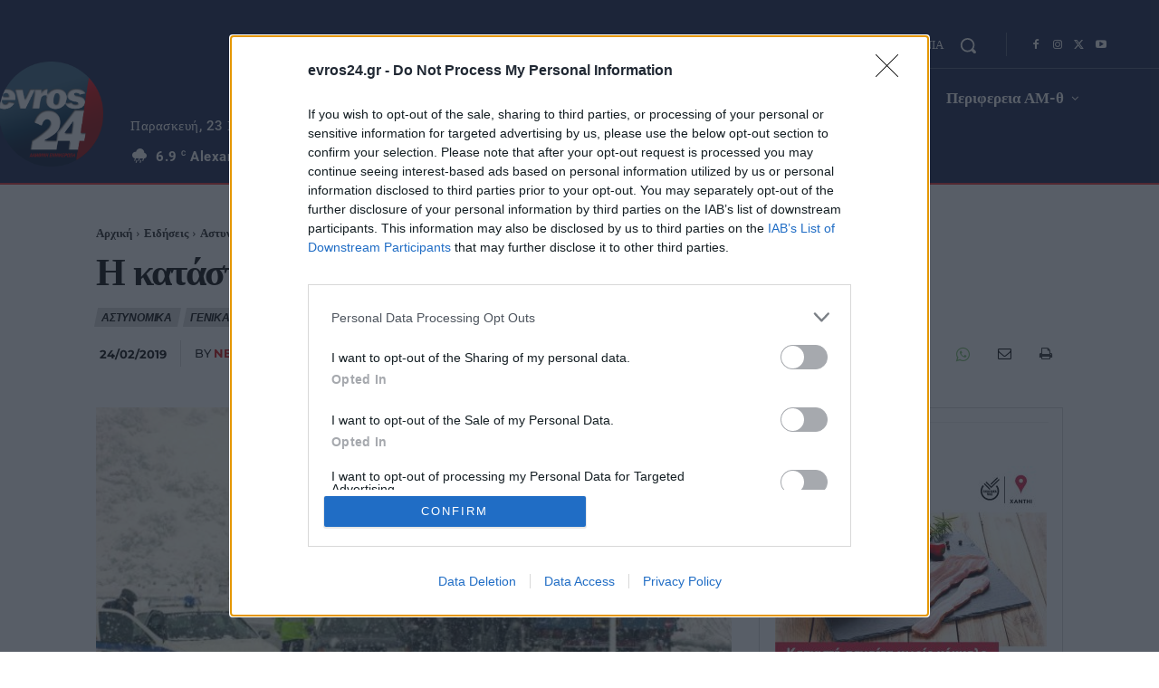

--- FILE ---
content_type: text/html; charset=UTF-8
request_url: https://www.evros24.gr/wp-admin/admin-ajax.php?td_theme_name=Newspaper&v=12.7.3
body_size: -426
content:
{"88615":373}

--- FILE ---
content_type: text/css
request_url: https://www.evros24.gr/wp-content/uploads/omgf/google-fonts-style/google-fonts-style.css?ver=1714989937
body_size: 206
content:
/**
 * Auto Generated by OMGF
 * @author: Daan van den Bergh
 * @url: https://daan.dev
 */

@font-face{font-family:'Montserrat';font-style:normal;font-weight:300;font-display:swap;src:url('//www.evros24.gr/wp-content/uploads/omgf/google-fonts-style/montserrat-normal-latin-ext.woff2')format('woff2');unicode-range:U+0100-02AF, U+0304, U+0308, U+0329, U+1E00-1E9F, U+1EF2-1EFF, U+2020, U+20A0-20AB, U+20AD-20C0, U+2113, U+2C60-2C7F, U+A720-A7FF;}@font-face{font-family:'Montserrat';font-style:normal;font-weight:300;font-display:swap;src:url('//www.evros24.gr/wp-content/uploads/omgf/google-fonts-style/montserrat-normal-latin.woff2')format('woff2');unicode-range:U+0000-00FF, U+0131, U+0152-0153, U+02BB-02BC, U+02C6, U+02DA, U+02DC, U+0304, U+0308, U+0329, U+2000-206F, U+2074, U+20AC, U+2122, U+2191, U+2193, U+2212, U+2215, U+FEFF, U+FFFD;}@font-face{font-family:'Montserrat';font-style:normal;font-weight:400;font-display:swap;src:url('//www.evros24.gr/wp-content/uploads/omgf/google-fonts-style/montserrat-normal-latin-ext.woff2')format('woff2');unicode-range:U+0100-02AF, U+0304, U+0308, U+0329, U+1E00-1E9F, U+1EF2-1EFF, U+2020, U+20A0-20AB, U+20AD-20C0, U+2113, U+2C60-2C7F, U+A720-A7FF;}@font-face{font-family:'Montserrat';font-style:normal;font-weight:400;font-display:swap;src:url('//www.evros24.gr/wp-content/uploads/omgf/google-fonts-style/montserrat-normal-latin.woff2')format('woff2');unicode-range:U+0000-00FF, U+0131, U+0152-0153, U+02BB-02BC, U+02C6, U+02DA, U+02DC, U+0304, U+0308, U+0329, U+2000-206F, U+2074, U+20AC, U+2122, U+2191, U+2193, U+2212, U+2215, U+FEFF, U+FFFD;}@font-face{font-family:'Montserrat';font-style:normal;font-weight:500;font-display:swap;src:url('//www.evros24.gr/wp-content/uploads/omgf/google-fonts-style/montserrat-normal-latin-ext.woff2')format('woff2');unicode-range:U+0100-02AF, U+0304, U+0308, U+0329, U+1E00-1E9F, U+1EF2-1EFF, U+2020, U+20A0-20AB, U+20AD-20C0, U+2113, U+2C60-2C7F, U+A720-A7FF;}@font-face{font-family:'Montserrat';font-style:normal;font-weight:500;font-display:swap;src:url('//www.evros24.gr/wp-content/uploads/omgf/google-fonts-style/montserrat-normal-latin.woff2')format('woff2');unicode-range:U+0000-00FF, U+0131, U+0152-0153, U+02BB-02BC, U+02C6, U+02DA, U+02DC, U+0304, U+0308, U+0329, U+2000-206F, U+2074, U+20AC, U+2122, U+2191, U+2193, U+2212, U+2215, U+FEFF, U+FFFD;}@font-face{font-family:'Montserrat';font-style:normal;font-weight:600;font-display:swap;src:url('//www.evros24.gr/wp-content/uploads/omgf/google-fonts-style/montserrat-normal-latin-ext.woff2')format('woff2');unicode-range:U+0100-02AF, U+0304, U+0308, U+0329, U+1E00-1E9F, U+1EF2-1EFF, U+2020, U+20A0-20AB, U+20AD-20C0, U+2113, U+2C60-2C7F, U+A720-A7FF;}@font-face{font-family:'Montserrat';font-style:normal;font-weight:600;font-display:swap;src:url('//www.evros24.gr/wp-content/uploads/omgf/google-fonts-style/montserrat-normal-latin.woff2')format('woff2');unicode-range:U+0000-00FF, U+0131, U+0152-0153, U+02BB-02BC, U+02C6, U+02DA, U+02DC, U+0304, U+0308, U+0329, U+2000-206F, U+2074, U+20AC, U+2122, U+2191, U+2193, U+2212, U+2215, U+FEFF, U+FFFD;}@font-face{font-family:'Montserrat';font-style:normal;font-weight:700;font-display:swap;src:url('//www.evros24.gr/wp-content/uploads/omgf/google-fonts-style/montserrat-normal-latin-ext.woff2')format('woff2');unicode-range:U+0100-02AF, U+0304, U+0308, U+0329, U+1E00-1E9F, U+1EF2-1EFF, U+2020, U+20A0-20AB, U+20AD-20C0, U+2113, U+2C60-2C7F, U+A720-A7FF;}@font-face{font-family:'Montserrat';font-style:normal;font-weight:700;font-display:swap;src:url('//www.evros24.gr/wp-content/uploads/omgf/google-fonts-style/montserrat-normal-latin.woff2')format('woff2');unicode-range:U+0000-00FF, U+0131, U+0152-0153, U+02BB-02BC, U+02C6, U+02DA, U+02DC, U+0304, U+0308, U+0329, U+2000-206F, U+2074, U+20AC, U+2122, U+2191, U+2193, U+2212, U+2215, U+FEFF, U+FFFD;}@font-face{font-family:'Open Sans';font-style:normal;font-weight:300;font-display:swap;src:url('//www.evros24.gr/wp-content/uploads/omgf/google-fonts-style/open-sans-normal-latin-ext.woff2')format('woff2');unicode-range:U+0100-02AF, U+0304, U+0308, U+0329, U+1E00-1E9F, U+1EF2-1EFF, U+2020, U+20A0-20AB, U+20AD-20C0, U+2113, U+2C60-2C7F, U+A720-A7FF;}@font-face{font-family:'Open Sans';font-style:normal;font-weight:300;font-display:swap;src:url('//www.evros24.gr/wp-content/uploads/omgf/google-fonts-style/open-sans-normal-latin.woff2')format('woff2');unicode-range:U+0000-00FF, U+0131, U+0152-0153, U+02BB-02BC, U+02C6, U+02DA, U+02DC, U+0304, U+0308, U+0329, U+2000-206F, U+2074, U+20AC, U+2122, U+2191, U+2193, U+2212, U+2215, U+FEFF, U+FFFD;}@font-face{font-family:'Open Sans';font-style:normal;font-weight:400;font-display:swap;src:url('//www.evros24.gr/wp-content/uploads/omgf/google-fonts-style/open-sans-normal-latin-ext.woff2')format('woff2');unicode-range:U+0100-02AF, U+0304, U+0308, U+0329, U+1E00-1E9F, U+1EF2-1EFF, U+2020, U+20A0-20AB, U+20AD-20C0, U+2113, U+2C60-2C7F, U+A720-A7FF;}@font-face{font-family:'Open Sans';font-style:normal;font-weight:400;font-display:swap;src:url('//www.evros24.gr/wp-content/uploads/omgf/google-fonts-style/open-sans-normal-latin.woff2')format('woff2');unicode-range:U+0000-00FF, U+0131, U+0152-0153, U+02BB-02BC, U+02C6, U+02DA, U+02DC, U+0304, U+0308, U+0329, U+2000-206F, U+2074, U+20AC, U+2122, U+2191, U+2193, U+2212, U+2215, U+FEFF, U+FFFD;}@font-face{font-family:'Open Sans';font-style:normal;font-weight:500;font-display:swap;src:url('//www.evros24.gr/wp-content/uploads/omgf/google-fonts-style/open-sans-normal-latin-ext.woff2')format('woff2');unicode-range:U+0100-02AF, U+0304, U+0308, U+0329, U+1E00-1E9F, U+1EF2-1EFF, U+2020, U+20A0-20AB, U+20AD-20C0, U+2113, U+2C60-2C7F, U+A720-A7FF;}@font-face{font-family:'Open Sans';font-style:normal;font-weight:500;font-display:swap;src:url('//www.evros24.gr/wp-content/uploads/omgf/google-fonts-style/open-sans-normal-latin.woff2')format('woff2');unicode-range:U+0000-00FF, U+0131, U+0152-0153, U+02BB-02BC, U+02C6, U+02DA, U+02DC, U+0304, U+0308, U+0329, U+2000-206F, U+2074, U+20AC, U+2122, U+2191, U+2193, U+2212, U+2215, U+FEFF, U+FFFD;}@font-face{font-family:'Open Sans';font-style:normal;font-weight:600;font-display:swap;src:url('//www.evros24.gr/wp-content/uploads/omgf/google-fonts-style/open-sans-normal-latin-ext.woff2')format('woff2');unicode-range:U+0100-02AF, U+0304, U+0308, U+0329, U+1E00-1E9F, U+1EF2-1EFF, U+2020, U+20A0-20AB, U+20AD-20C0, U+2113, U+2C60-2C7F, U+A720-A7FF;}@font-face{font-family:'Open Sans';font-style:normal;font-weight:600;font-display:swap;src:url('//www.evros24.gr/wp-content/uploads/omgf/google-fonts-style/open-sans-normal-latin.woff2')format('woff2');unicode-range:U+0000-00FF, U+0131, U+0152-0153, U+02BB-02BC, U+02C6, U+02DA, U+02DC, U+0304, U+0308, U+0329, U+2000-206F, U+2074, U+20AC, U+2122, U+2191, U+2193, U+2212, U+2215, U+FEFF, U+FFFD;}@font-face{font-family:'Open Sans';font-style:normal;font-weight:700;font-display:swap;src:url('//www.evros24.gr/wp-content/uploads/omgf/google-fonts-style/open-sans-normal-latin-ext.woff2')format('woff2');unicode-range:U+0100-02AF, U+0304, U+0308, U+0329, U+1E00-1E9F, U+1EF2-1EFF, U+2020, U+20A0-20AB, U+20AD-20C0, U+2113, U+2C60-2C7F, U+A720-A7FF;}@font-face{font-family:'Open Sans';font-style:normal;font-weight:700;font-display:swap;src:url('//www.evros24.gr/wp-content/uploads/omgf/google-fonts-style/open-sans-normal-latin.woff2')format('woff2');unicode-range:U+0000-00FF, U+0131, U+0152-0153, U+02BB-02BC, U+02C6, U+02DA, U+02DC, U+0304, U+0308, U+0329, U+2000-206F, U+2074, U+20AC, U+2122, U+2191, U+2193, U+2212, U+2215, U+FEFF, U+FFFD;}@font-face{font-family:'Oswald';font-style:normal;font-weight:400;font-display:swap;src:url('//www.evros24.gr/wp-content/uploads/omgf/google-fonts-style/oswald-normal-latin-ext.woff2')format('woff2');unicode-range:U+0100-02AF, U+0304, U+0308, U+0329, U+1E00-1E9F, U+1EF2-1EFF, U+2020, U+20A0-20AB, U+20AD-20C0, U+2113, U+2C60-2C7F, U+A720-A7FF;}@font-face{font-family:'Oswald';font-style:normal;font-weight:400;font-display:swap;src:url('//www.evros24.gr/wp-content/uploads/omgf/google-fonts-style/oswald-normal-latin.woff2')format('woff2');unicode-range:U+0000-00FF, U+0131, U+0152-0153, U+02BB-02BC, U+02C6, U+02DA, U+02DC, U+0304, U+0308, U+0329, U+2000-206F, U+2074, U+20AC, U+2122, U+2191, U+2193, U+2212, U+2215, U+FEFF, U+FFFD;}@font-face{font-family:'Oswald';font-style:normal;font-weight:500;font-display:swap;src:url('//www.evros24.gr/wp-content/uploads/omgf/google-fonts-style/oswald-normal-latin-ext.woff2')format('woff2');unicode-range:U+0100-02AF, U+0304, U+0308, U+0329, U+1E00-1E9F, U+1EF2-1EFF, U+2020, U+20A0-20AB, U+20AD-20C0, U+2113, U+2C60-2C7F, U+A720-A7FF;}@font-face{font-family:'Oswald';font-style:normal;font-weight:500;font-display:swap;src:url('//www.evros24.gr/wp-content/uploads/omgf/google-fonts-style/oswald-normal-latin.woff2')format('woff2');unicode-range:U+0000-00FF, U+0131, U+0152-0153, U+02BB-02BC, U+02C6, U+02DA, U+02DC, U+0304, U+0308, U+0329, U+2000-206F, U+2074, U+20AC, U+2122, U+2191, U+2193, U+2212, U+2215, U+FEFF, U+FFFD;}@font-face{font-family:'Oswald';font-style:normal;font-weight:600;font-display:swap;src:url('//www.evros24.gr/wp-content/uploads/omgf/google-fonts-style/oswald-normal-latin-ext.woff2')format('woff2');unicode-range:U+0100-02AF, U+0304, U+0308, U+0329, U+1E00-1E9F, U+1EF2-1EFF, U+2020, U+20A0-20AB, U+20AD-20C0, U+2113, U+2C60-2C7F, U+A720-A7FF;}@font-face{font-family:'Oswald';font-style:normal;font-weight:600;font-display:swap;src:url('//www.evros24.gr/wp-content/uploads/omgf/google-fonts-style/oswald-normal-latin.woff2')format('woff2');unicode-range:U+0000-00FF, U+0131, U+0152-0153, U+02BB-02BC, U+02C6, U+02DA, U+02DC, U+0304, U+0308, U+0329, U+2000-206F, U+2074, U+20AC, U+2122, U+2191, U+2193, U+2212, U+2215, U+FEFF, U+FFFD;}@font-face{font-family:'Oswald';font-style:normal;font-weight:700;font-display:swap;src:url('//www.evros24.gr/wp-content/uploads/omgf/google-fonts-style/oswald-normal-latin-ext.woff2')format('woff2');unicode-range:U+0100-02AF, U+0304, U+0308, U+0329, U+1E00-1E9F, U+1EF2-1EFF, U+2020, U+20A0-20AB, U+20AD-20C0, U+2113, U+2C60-2C7F, U+A720-A7FF;}@font-face{font-family:'Oswald';font-style:normal;font-weight:700;font-display:swap;src:url('//www.evros24.gr/wp-content/uploads/omgf/google-fonts-style/oswald-normal-latin.woff2')format('woff2');unicode-range:U+0000-00FF, U+0131, U+0152-0153, U+02BB-02BC, U+02C6, U+02DA, U+02DC, U+0304, U+0308, U+0329, U+2000-206F, U+2074, U+20AC, U+2122, U+2191, U+2193, U+2212, U+2215, U+FEFF, U+FFFD;}@font-face{font-family:'Roboto';font-style:normal;font-weight:300;font-display:swap;src:url('//www.evros24.gr/wp-content/uploads/omgf/google-fonts-style/roboto-normal-latin-ext-300.woff2')format('woff2');unicode-range:U+0100-02AF, U+0304, U+0308, U+0329, U+1E00-1E9F, U+1EF2-1EFF, U+2020, U+20A0-20AB, U+20AD-20C0, U+2113, U+2C60-2C7F, U+A720-A7FF;}@font-face{font-family:'Roboto';font-style:normal;font-weight:300;font-display:swap;src:url('//www.evros24.gr/wp-content/uploads/omgf/google-fonts-style/roboto-normal-latin-300.woff2')format('woff2');unicode-range:U+0000-00FF, U+0131, U+0152-0153, U+02BB-02BC, U+02C6, U+02DA, U+02DC, U+0304, U+0308, U+0329, U+2000-206F, U+2074, U+20AC, U+2122, U+2191, U+2193, U+2212, U+2215, U+FEFF, U+FFFD;}@font-face{font-family:'Roboto';font-style:normal;font-weight:400;font-display:swap;src:url('//www.evros24.gr/wp-content/uploads/omgf/google-fonts-style/roboto-normal-latin-ext-400.woff2')format('woff2');unicode-range:U+0100-02AF, U+0304, U+0308, U+0329, U+1E00-1E9F, U+1EF2-1EFF, U+2020, U+20A0-20AB, U+20AD-20C0, U+2113, U+2C60-2C7F, U+A720-A7FF;}@font-face{font-family:'Roboto';font-style:normal;font-weight:400;font-display:swap;src:url('//www.evros24.gr/wp-content/uploads/omgf/google-fonts-style/roboto-normal-latin-400.woff2')format('woff2');unicode-range:U+0000-00FF, U+0131, U+0152-0153, U+02BB-02BC, U+02C6, U+02DA, U+02DC, U+0304, U+0308, U+0329, U+2000-206F, U+2074, U+20AC, U+2122, U+2191, U+2193, U+2212, U+2215, U+FEFF, U+FFFD;}@font-face{font-family:'Roboto';font-style:normal;font-weight:500;font-display:swap;src:url('//www.evros24.gr/wp-content/uploads/omgf/google-fonts-style/roboto-normal-latin-ext-500.woff2')format('woff2');unicode-range:U+0100-02AF, U+0304, U+0308, U+0329, U+1E00-1E9F, U+1EF2-1EFF, U+2020, U+20A0-20AB, U+20AD-20C0, U+2113, U+2C60-2C7F, U+A720-A7FF;}@font-face{font-family:'Roboto';font-style:normal;font-weight:500;font-display:swap;src:url('//www.evros24.gr/wp-content/uploads/omgf/google-fonts-style/roboto-normal-latin-500.woff2')format('woff2');unicode-range:U+0000-00FF, U+0131, U+0152-0153, U+02BB-02BC, U+02C6, U+02DA, U+02DC, U+0304, U+0308, U+0329, U+2000-206F, U+2074, U+20AC, U+2122, U+2191, U+2193, U+2212, U+2215, U+FEFF, U+FFFD;}@font-face{font-family:'Roboto';font-style:normal;font-weight:700;font-display:swap;src:url('//www.evros24.gr/wp-content/uploads/omgf/google-fonts-style/roboto-normal-latin-ext-700.woff2')format('woff2');unicode-range:U+0100-02AF, U+0304, U+0308, U+0329, U+1E00-1E9F, U+1EF2-1EFF, U+2020, U+20A0-20AB, U+20AD-20C0, U+2113, U+2C60-2C7F, U+A720-A7FF;}@font-face{font-family:'Roboto';font-style:normal;font-weight:700;font-display:swap;src:url('//www.evros24.gr/wp-content/uploads/omgf/google-fonts-style/roboto-normal-latin-700.woff2')format('woff2');unicode-range:U+0000-00FF, U+0131, U+0152-0153, U+02BB-02BC, U+02C6, U+02DA, U+02DC, U+0304, U+0308, U+0329, U+2000-206F, U+2074, U+20AC, U+2122, U+2191, U+2193, U+2212, U+2215, U+FEFF, U+FFFD;}

--- FILE ---
content_type: application/javascript; charset=utf-8
request_url: https://fundingchoicesmessages.google.com/f/AGSKWxVq-RhCLuy6pltGO3FR12ytpVBTBJ-Urf2URlmJH3yQzwTxdINdE_Uv0pKiM7QkEUXJvjltlvXdmzuM-zxbcJloEWogsooK-4CZjevaZ6Xhg-_Rq6IBPvYbTBRp8EqJ8oz4b5UsyvJycko5kOyCBFN7En9U-NvMvD6_iHv2QJ-85Yo7qA9RdNgtk10f/_/adengage./ads.css/sideadvtmp./netspiderads3./adblockdetection.
body_size: -1288
content:
window['c157a689-c39a-4176-9b8c-b14335dd2448'] = true;